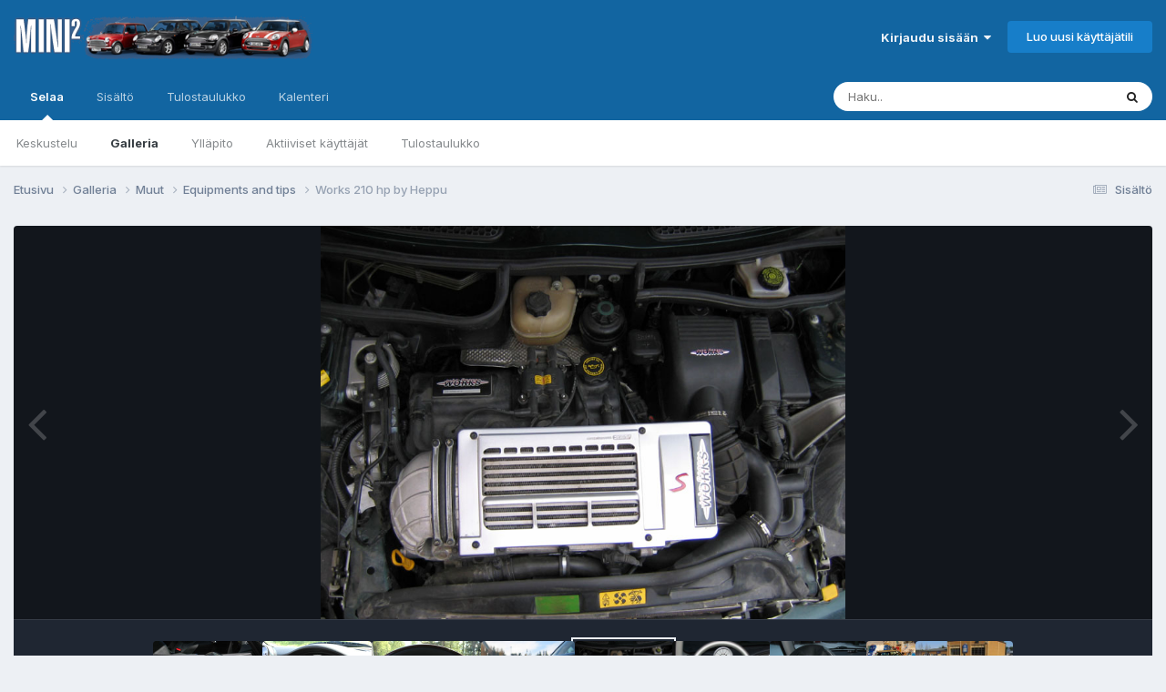

--- FILE ---
content_type: text/html;charset=UTF-8
request_url: https://www.mcff.net/forum/gallery/image/1733-works-210-hp-by-heppu/
body_size: 10495
content:
<!DOCTYPE html>
<html lang="fi-FI" dir="ltr">
	<head>
		<meta charset="utf-8">
        
		<title>Works 210 hp
by Heppu - Muut - Mini Club Flying Finns foorumi</title>
		
		
		
		

	<meta name="viewport" content="width=device-width, initial-scale=1">



	<meta name="twitter:card" content="summary_large_image" />




	
		
			
				<meta property="og:title" content="Works 210 hp
by Heppu">
			
		
	

	
		
			
				<meta property="og:type" content="website">
			
		
	

	
		
			
				<meta property="og:url" content="https://www.mcff.net/forum/gallery/image/1733-works-210-hp-by-heppu/">
			
		
	

	
		
			
		
	

	
		
			
		
	

	
		
			
				<meta property="og:updated_time" content="2006-02-21T21:51:29Z">
			
		
	

	
		
			
				<meta property="og:image" content="https://www.mcff.net/forum_uploads/gallery/album_35/gallery_1_35_1384804503_1733.jpg">
			
		
	

	
		
			
				<meta property="og:image:type" content="image/jpeg">
			
		
	

	
		
			
				<meta property="og:site_name" content="Mini Club Flying Finns foorumi">
			
		
	

	
		
			
				<meta property="og:locale" content="fi_FI">
			
		
	


	
		<link rel="canonical" href="https://www.mcff.net/forum/gallery/image/1733-works-210-hp-by-heppu/" />
	

	
		<link rel="preload" href="https://www.mcff.net/forum_uploads/gallery/album_35/gallery_1_35_1384804503_1733.jpg" as="image" type="image/jpeg" />
	





<link rel="manifest" href="https://www.mcff.net/forum/manifest.webmanifest/">
<meta name="msapplication-config" content="https://www.mcff.net/forum/browserconfig.xml/">
<meta name="msapplication-starturl" content="/">
<meta name="application-name" content="Mini Club Flying Finns foorumi">
<meta name="apple-mobile-web-app-title" content="Mini Club Flying Finns foorumi">

	<meta name="theme-color" content="#1265a1">










<link rel="preload" href="//www.mcff.net/forum/applications/core/interface/font/fontawesome-webfont.woff2?v=4.7.0" as="font" crossorigin="anonymous">
		


	<link rel="preconnect" href="https://fonts.googleapis.com">
	<link rel="preconnect" href="https://fonts.gstatic.com" crossorigin>
	
		<link href="https://fonts.googleapis.com/css2?family=Inter:wght@300;400;500;600;700&display=swap" rel="stylesheet">
	



	<link rel='stylesheet' href='https://www.mcff.net/forum_uploads/css_built_1/341e4a57816af3ba440d891ca87450ff_framework.css?v=99f99bee071748630728' media='all'>

	<link rel='stylesheet' href='https://www.mcff.net/forum_uploads/css_built_1/05e81b71abe4f22d6eb8d1a929494829_responsive.css?v=99f99bee071748630728' media='all'>

	<link rel='stylesheet' href='https://www.mcff.net/forum_uploads/css_built_1/20446cf2d164adcc029377cb04d43d17_flags.css?v=99f99bee071748630728' media='all'>

	<link rel='stylesheet' href='https://www.mcff.net/forum_uploads/css_built_1/90eb5adf50a8c640f633d47fd7eb1778_core.css?v=99f99bee071748630728' media='all'>

	<link rel='stylesheet' href='https://www.mcff.net/forum_uploads/css_built_1/5a0da001ccc2200dc5625c3f3934497d_core_responsive.css?v=99f99bee071748630728' media='all'>

	<link rel='stylesheet' href='https://www.mcff.net/forum_uploads/css_built_1/37c6452ea623de41c991284837957128_gallery.css?v=99f99bee071748630728' media='all'>

	<link rel='stylesheet' href='https://www.mcff.net/forum_uploads/css_built_1/22e9af7d7c6ac7ddc7db0f1b0d471efc_gallery_responsive.css?v=99f99bee071748630728' media='all'>

	<link rel='stylesheet' href='https://www.mcff.net/forum_uploads/css_built_1/8a32dcbf06236254181d222455063219_global.css?v=99f99bee071748630728' media='all'>





<link rel='stylesheet' href='https://www.mcff.net/forum_uploads/css_built_1/258adbb6e4f3e83cd3b355f84e3fa002_custom.css?v=99f99bee071748630728' media='all'>




		
		

	</head>
	<body class='ipsApp ipsApp_front ipsJS_none ipsClearfix' data-controller='core.front.core.app' data-message="" data-pageApp='gallery' data-pageLocation='front' data-pageModule='gallery' data-pageController='view' data-pageID='1733'  >
		
        

        

		<a href='#ipsLayout_mainArea' class='ipsHide' title='Go to main content on this page' accesskey='m'>Jump to content</a>
		





		<div id='ipsLayout_header' class='ipsClearfix'>
			<header>
				<div class='ipsLayout_container'>
					


<a href='https://www.mcff.net/forum/' id='elLogo' accesskey='1'><img src="https://www.mcff.net/forum_uploads/monthly_2018_07/mini_header_logo_transparent.png.16d7fcd154cc1a7e5af0ca00ecf4db40.png" alt='Mini Club Flying Finns foorumi'></a>

					
						

	<ul id='elUserNav' class='ipsList_inline cSignedOut ipsResponsive_showDesktop'>
		
        
		
        
        
            
            <li id='elSignInLink'>
                <a href='https://www.mcff.net/forum/login/' data-ipsMenu-closeOnClick="false" data-ipsMenu id='elUserSignIn'>
                    Kirjaudu sisään &nbsp;<i class='fa fa-caret-down'></i>
                </a>
                
<div id='elUserSignIn_menu' class='ipsMenu ipsMenu_auto ipsHide'>
	<form accept-charset='utf-8' method='post' action='https://www.mcff.net/forum/login/'>
		<input type="hidden" name="csrfKey" value="69796373778847579994b8ccb5ac80fb">
		<input type="hidden" name="ref" value="aHR0cHM6Ly93d3cubWNmZi5uZXQvZm9ydW0vZ2FsbGVyeS9pbWFnZS8xNzMzLXdvcmtzLTIxMC1ocC1ieS1oZXBwdS8=">
		<div data-role="loginForm">
			
			
			
				<div class='ipsColumns ipsColumns_noSpacing'>
					<div class='ipsColumn ipsColumn_wide' id='elUserSignIn_internal'>
						
<div class="ipsPad ipsForm ipsForm_vertical">
	<h4 class="ipsType_sectionHead">Kirjaudu sisään</h4>
	<br><br>
	<ul class='ipsList_reset'>
		<li class="ipsFieldRow ipsFieldRow_noLabel ipsFieldRow_fullWidth">
			
			
				<input type="email" placeholder="Sähköposti" name="auth" autocomplete="email">
			
		</li>
		<li class="ipsFieldRow ipsFieldRow_noLabel ipsFieldRow_fullWidth">
			<input type="password" placeholder="Salasana" name="password" autocomplete="current-password">
		</li>
		<li class="ipsFieldRow ipsFieldRow_checkbox ipsClearfix">
			<span class="ipsCustomInput">
				<input type="checkbox" name="remember_me" id="remember_me_checkbox" value="1" checked aria-checked="true">
				<span></span>
			</span>
			<div class="ipsFieldRow_content">
				<label class="ipsFieldRow_label" for="remember_me_checkbox">Muista minut</label>
				<span class="ipsFieldRow_desc">Ei suositeltavaa yhteiskäyttölaitteilla</span>
			</div>
		</li>
		<li class="ipsFieldRow ipsFieldRow_fullWidth">
			<button type="submit" name="_processLogin" value="usernamepassword" class="ipsButton ipsButton_primary ipsButton_small" id="elSignIn_submit">Kirjaudu sisään</button>
			
				<p class="ipsType_right ipsType_small">
					
						<a href='https://www.mcff.net/forum/lostpassword/' data-ipsDialog data-ipsDialog-title='Unohditko salasanasi?'>
					
					Unohditko salasanasi?</a>
				</p>
			
		</li>
	</ul>
</div>
					</div>
					<div class='ipsColumn ipsColumn_wide'>
						<div class='ipsPadding' id='elUserSignIn_external'>
							<div class='ipsAreaBackground_light ipsPadding:half'>
								
								
									<div class='ipsType_center ipsMargin_top:half'>
										

<button type="submit" name="_processLogin" value="2" class='ipsButton ipsButton_verySmall ipsButton_fullWidth ipsSocial ipsSocial_facebook' style="background-color: #3a579a">
	
		<span class='ipsSocial_icon'>
			
				<i class='fa fa-facebook-official'></i>
			
		</span>
		<span class='ipsSocial_text'>Kirjaudu Facebook-tunnuksilla</span>
	
</button>
									</div>
								
							</div>
						</div>
					</div>
				</div>
			
		</div>
	</form>
</div>
            </li>
            
        
		
			<li>
				
					<a href='https://www.mcff.net/forum/register/' data-ipsDialog data-ipsDialog-size='narrow' data-ipsDialog-title='Luo uusi käyttäjätili' id='elRegisterButton' class='ipsButton ipsButton_normal ipsButton_primary'>Luo uusi käyttäjätili</a>
				
			</li>
		
	</ul>

						
<ul class='ipsMobileHamburger ipsList_reset ipsResponsive_hideDesktop'>
	<li data-ipsDrawer data-ipsDrawer-drawerElem='#elMobileDrawer'>
		<a href='#' >
			
			
				
			
			
			
			<i class='fa fa-navicon'></i>
		</a>
	</li>
</ul>
					
				</div>
			</header>
			

	<nav data-controller='core.front.core.navBar' class=' ipsResponsive_showDesktop'>
		<div class='ipsNavBar_primary ipsLayout_container '>
			<ul data-role="primaryNavBar" class='ipsClearfix'>
				


	
		
		
			
		
		<li class='ipsNavBar_active' data-active id='elNavSecondary_1' data-role="navBarItem" data-navApp="core" data-navExt="CustomItem">
			
			
				<a href="https://www.mcff.net/forum/"  data-navItem-id="1" data-navDefault>
					Selaa<span class='ipsNavBar_active__identifier'></span>
				</a>
			
			
				<ul class='ipsNavBar_secondary ' data-role='secondaryNavBar'>
					


	
	

	
		
		
		<li  id='elNavSecondary_10' data-role="navBarItem" data-navApp="forums" data-navExt="Forums">
			
			
				<a href="https://www.mcff.net/forum/"  data-navItem-id="10" >
					Keskustelu<span class='ipsNavBar_active__identifier'></span>
				</a>
			
			
		</li>
	
	

	
		
		
			
		
		<li class='ipsNavBar_active' data-active id='elNavSecondary_11' data-role="navBarItem" data-navApp="gallery" data-navExt="Gallery">
			
			
				<a href="https://www.mcff.net/forum/gallery/"  data-navItem-id="11" data-navDefault>
					Galleria<span class='ipsNavBar_active__identifier'></span>
				</a>
			
			
		</li>
	
	

	
	

	
		
		
		<li  id='elNavSecondary_13' data-role="navBarItem" data-navApp="core" data-navExt="StaffDirectory">
			
			
				<a href="https://www.mcff.net/forum/staff/"  data-navItem-id="13" >
					Ylläpito<span class='ipsNavBar_active__identifier'></span>
				</a>
			
			
		</li>
	
	

	
		
		
		<li  id='elNavSecondary_14' data-role="navBarItem" data-navApp="core" data-navExt="OnlineUsers">
			
			
				<a href="https://www.mcff.net/forum/online/"  data-navItem-id="14" >
					Aktiiviset käyttäjät<span class='ipsNavBar_active__identifier'></span>
				</a>
			
			
		</li>
	
	

	
		
		
		<li  id='elNavSecondary_15' data-role="navBarItem" data-navApp="core" data-navExt="Leaderboard">
			
			
				<a href="https://www.mcff.net/forum/leaderboard/"  data-navItem-id="15" >
					Tulostaulukko<span class='ipsNavBar_active__identifier'></span>
				</a>
			
			
		</li>
	
	

					<li class='ipsHide' id='elNavigationMore_1' data-role='navMore'>
						<a href='#' data-ipsMenu data-ipsMenu-appendTo='#elNavigationMore_1' id='elNavigationMore_1_dropdown'>Lisävalinnat <i class='fa fa-caret-down'></i></a>
						<ul class='ipsHide ipsMenu ipsMenu_auto' id='elNavigationMore_1_dropdown_menu' data-role='moreDropdown'></ul>
					</li>
				</ul>
			
		</li>
	
	

	
		
		
		<li  id='elNavSecondary_2' data-role="navBarItem" data-navApp="core" data-navExt="CustomItem">
			
			
				<a href="https://www.mcff.net/forum/discover/"  data-navItem-id="2" >
					Sisältö<span class='ipsNavBar_active__identifier'></span>
				</a>
			
			
				<ul class='ipsNavBar_secondary ipsHide' data-role='secondaryNavBar'>
					


	
		
		
		<li  id='elNavSecondary_4' data-role="navBarItem" data-navApp="core" data-navExt="AllActivity">
			
			
				<a href="https://www.mcff.net/forum/discover/"  data-navItem-id="4" >
					Sisältö<span class='ipsNavBar_active__identifier'></span>
				</a>
			
			
		</li>
	
	

	
	

	
	

	
	

	
		
		
		<li  id='elNavSecondary_8' data-role="navBarItem" data-navApp="core" data-navExt="Search">
			
			
				<a href="https://www.mcff.net/forum/search/"  data-navItem-id="8" >
					Haku<span class='ipsNavBar_active__identifier'></span>
				</a>
			
			
		</li>
	
	

	
	

					<li class='ipsHide' id='elNavigationMore_2' data-role='navMore'>
						<a href='#' data-ipsMenu data-ipsMenu-appendTo='#elNavigationMore_2' id='elNavigationMore_2_dropdown'>Lisävalinnat <i class='fa fa-caret-down'></i></a>
						<ul class='ipsHide ipsMenu ipsMenu_auto' id='elNavigationMore_2_dropdown_menu' data-role='moreDropdown'></ul>
					</li>
				</ul>
			
		</li>
	
	

	
		
		
		<li  id='elNavSecondary_16' data-role="navBarItem" data-navApp="core" data-navExt="Leaderboard">
			
			
				<a href="https://www.mcff.net/forum/leaderboard/"  data-navItem-id="16" >
					Tulostaulukko<span class='ipsNavBar_active__identifier'></span>
				</a>
			
			
		</li>
	
	

	
		
		
		<li  id='elNavSecondary_17' data-role="navBarItem" data-navApp="calendar" data-navExt="Calendar">
			
			
				<a href="https://www.mcff.net/forum/events/"  data-navItem-id="17" >
					Kalenteri<span class='ipsNavBar_active__identifier'></span>
				</a>
			
			
		</li>
	
	

				<li class='ipsHide' id='elNavigationMore' data-role='navMore'>
					<a href='#' data-ipsMenu data-ipsMenu-appendTo='#elNavigationMore' id='elNavigationMore_dropdown'>Lisävalinnat</a>
					<ul class='ipsNavBar_secondary ipsHide' data-role='secondaryNavBar'>
						<li class='ipsHide' id='elNavigationMore_more' data-role='navMore'>
							<a href='#' data-ipsMenu data-ipsMenu-appendTo='#elNavigationMore_more' id='elNavigationMore_more_dropdown'>Lisävalinnat <i class='fa fa-caret-down'></i></a>
							<ul class='ipsHide ipsMenu ipsMenu_auto' id='elNavigationMore_more_dropdown_menu' data-role='moreDropdown'></ul>
						</li>
					</ul>
				</li>
			</ul>
			

	<div id="elSearchWrapper">
		<div id='elSearch' data-controller="core.front.core.quickSearch">
			<form accept-charset='utf-8' action='//www.mcff.net/forum/search/?do=quicksearch' method='post'>
                <input type='search' id='elSearchField' placeholder='Haku..' name='q' autocomplete='off' aria-label='Haku'>
                <details class='cSearchFilter'>
                    <summary class='cSearchFilter__text'></summary>
                    <ul class='cSearchFilter__menu'>
                        
                        <li><label><input type="radio" name="type" value="all"  checked><span class='cSearchFilter__menuText'>Kaikki</span></label></li>
                        
                            
                                <li><label><input type="radio" name="type" value='contextual_{&quot;type&quot;:&quot;gallery_image&quot;,&quot;nodes&quot;:3}'><span class='cSearchFilter__menuText'>This Category</span></label></li>
                            
                                <li><label><input type="radio" name="type" value='contextual_{&quot;type&quot;:&quot;gallery_image&quot;,&quot;item&quot;:1733}'><span class='cSearchFilter__menuText'>This Image</span></label></li>
                            
                        
                        
                            <li><label><input type="radio" name="type" value="core_statuses_status"><span class='cSearchFilter__menuText'>Statuspäivitykset</span></label></li>
                        
                            <li><label><input type="radio" name="type" value="forums_topic"><span class='cSearchFilter__menuText'>Viestit</span></label></li>
                        
                            <li><label><input type="radio" name="type" value="gallery_image"><span class='cSearchFilter__menuText'>Kuvat</span></label></li>
                        
                            <li><label><input type="radio" name="type" value="gallery_album_item"><span class='cSearchFilter__menuText'>Albumit</span></label></li>
                        
                            <li><label><input type="radio" name="type" value="calendar_event"><span class='cSearchFilter__menuText'>Tapahtumat</span></label></li>
                        
                            <li><label><input type="radio" name="type" value="core_members"><span class='cSearchFilter__menuText'>Jäsenet</span></label></li>
                        
                    </ul>
                </details>
				<button class='cSearchSubmit' type="submit" aria-label='Haku'><i class="fa fa-search"></i></button>
			</form>
		</div>
	</div>

		</div>
	</nav>

			
<ul id='elMobileNav' class='ipsResponsive_hideDesktop' data-controller='core.front.core.mobileNav'>
	
		
			
			
				
				
			
				
				
			
				
					<li id='elMobileBreadcrumb'>
						<a href='https://www.mcff.net/forum/gallery/album/35-equipments-and-tips/'>
							<span>Equipments and tips</span>
						</a>
					</li>
				
				
			
				
				
			
		
	
	
	
	<li >
		<a data-action="defaultStream" href='https://www.mcff.net/forum/discover/'><i class="fa fa-newspaper-o" aria-hidden="true"></i></a>
	</li>

	

	
		<li class='ipsJS_show'>
			<a href='https://www.mcff.net/forum/search/'><i class='fa fa-search'></i></a>
		</li>
	
</ul>
		</div>
		<main id='ipsLayout_body' class='ipsLayout_container'>
			<div id='ipsLayout_contentArea'>
				<div id='ipsLayout_contentWrapper'>
					
<nav class='ipsBreadcrumb ipsBreadcrumb_top ipsFaded_withHover'>
	

	<ul class='ipsList_inline ipsPos_right'>
		
		<li >
			<a data-action="defaultStream" class='ipsType_light '  href='https://www.mcff.net/forum/discover/'><i class="fa fa-newspaper-o" aria-hidden="true"></i> <span>Sisältö</span></a>
		</li>
		
	</ul>

	<ul data-role="breadcrumbList">
		<li>
			<a title="Etusivu" href='https://www.mcff.net/forum/'>
				<span>Etusivu <i class='fa fa-angle-right'></i></span>
			</a>
		</li>
		
		
			<li>
				
					<a href='https://www.mcff.net/forum/gallery/'>
						<span>Galleria <i class='fa fa-angle-right' aria-hidden="true"></i></span>
					</a>
				
			</li>
		
			<li>
				
					<a href='https://www.mcff.net/forum/gallery/category/3-muut/'>
						<span>Muut <i class='fa fa-angle-right' aria-hidden="true"></i></span>
					</a>
				
			</li>
		
			<li>
				
					<a href='https://www.mcff.net/forum/gallery/album/35-equipments-and-tips/'>
						<span>Equipments and tips <i class='fa fa-angle-right' aria-hidden="true"></i></span>
					</a>
				
			</li>
		
			<li>
				
					Works 210 hp
by Heppu
				
			</li>
		
	</ul>
</nav>
					
					<div id='ipsLayout_mainArea'>
						
						
						
						

	




						



<div data-controller='gallery.front.view.image' data-lightboxURL='https://www.mcff.net/forum/gallery/image/1733-works-210-hp-by-heppu/'>
	<div class='ipsColumns ipsMargin_bottom'>
		<div class='ipsColumn ipsColumn_fluid'>
			<div class='cGalleryLightbox_inner' data-role="imageSizer">
				<div class='elGalleryHeader'>
					

<div id='elGalleryImage' class='elGalleryImage' data-role="imageFrame" data-imageSizes='{&quot;large&quot;:[800,600],&quot;small&quot;:[240,180]}'>
	
		<div class='cGalleryViewImage' data-role='notesWrapper' data-controller='gallery.front.view.notes' data-imageID='1733'  data-notesData='[]'>
			<div>
				<a href='https://www.mcff.net/forum_uploads/gallery/album_35/gallery_1_35_1384804503_1733.jpg' title='Katso kuvaa' data-ipsLightbox>
					<img src='https://www.mcff.net/forum_uploads/gallery/album_35/gallery_1_35_1384804503_1733.jpg' alt="Works 210 hp
by Heppu" title='Works 210 hp
by Heppu' data-role='theImage'>
				</a>
            </div>
			
		</div>
        	


		<div class='cGalleryImageFade'>
			<div class='cGalleryImageBottomBar'>
				<div class='cGalleryCreditInfo ipsType_normal ipsHide'>
					

					
				</div>
				
					<ul class='ipsList_inline'>
						<li>
							<a href='#' data-ipsMenu data-ipsMenu-above='true' id='elImageTools' class='ipsButton ipsButton_link ipsButton_verySmall ipsJS_show cGalleryViewImage_controls'>Image Tools <i class='fa fa-caret-down'></i></a>
						</li>
					</ul>
					<ul class='ipsMenu ipsMenu_auto ipsHide' id='elImageTools_menu'>
						
						
						
							<li class='ipsMenu_item'>
								<a href='https://www.mcff.net/forum/gallery/image/1733-works-210-hp-by-heppu/?do=download' title='Download'><i class='fa fa-fw fa-download'></i> Download</a>
							</li>
						
					</ul>
				
			</div>
		</div>
	
	<span class='elGalleryImageNav'>
       
            <a href='https://www.mcff.net/forum/gallery/image/1733-works-210-hp-by-heppu/?browse=1&amp;do=previous' class='elGalleryImageNav_prev' data-action="prevMedia"><i class='fa fa-angle-left'></i></a>
            <a href='https://www.mcff.net/forum/gallery/image/1733-works-210-hp-by-heppu/?browse=1&amp;do=next' class='elGalleryImageNav_next' data-action="nextMedia"><i class='fa fa-angle-right'></i></a>
        
	</span>
</div>
				</div>
			</div>
            
            
            
			<div class='cGalleryImageThumbs'>
				<ol class='cGalleryCarousel' id='gallery-image-thumbs'>
                    
					
			            <li class='cGalleryCarousel__item'>
			            	<div class='ipsImageBlock'>
				                
					                <a href='https://www.mcff.net/forum/gallery/image/1732-chrome-mirror-by-kai/' title='View the image Chrome mirror
by Kai' class='ipsImageBlock__main'>
					                	<img src='https://www.mcff.net/forum_uploads/gallery/album_35/sml_gallery_1_35_1384804503_1732.jpg' alt="Chrome mirror
by Kai" loading="lazy">
					                </a>
				                
                            	

                            </div>
                        </li>
                        
			        
			            <li class='cGalleryCarousel__item'>
			            	<div class='ipsImageBlock'>
				                
					                <a href='https://www.mcff.net/forum/gallery/image/1731-counters-by-kai/' title='View the image Counters by Kai' class='ipsImageBlock__main'>
					                	<img src='https://www.mcff.net/forum_uploads/gallery/album_35/sml_gallery_1_35_1384804503_1731.jpg' alt="Counters by Kai" loading="lazy">
					                </a>
				                
                            	

                            </div>
                        </li>
                        
			        
			            <li class='cGalleryCarousel__item'>
			            	<div class='ipsImageBlock'>
				                
					                <a href='https://www.mcff.net/forum/gallery/image/1730-counters-by-kai/' title='View the image Counters by Kai' class='ipsImageBlock__main'>
					                	<img src='https://www.mcff.net/forum_uploads/gallery/album_35/sml_gallery_1_35_1384804503_1730.jpg' alt=" Counters by Kai" loading="lazy">
					                </a>
				                
                            	

                            </div>
                        </li>
                        
			        
			            <li class='cGalleryCarousel__item'>
			            	<div class='ipsImageBlock'>
				                
					                <a href='https://www.mcff.net/forum/gallery/image/1734-bonnet-tape-4-mm-110-mm-4-mm-blackwhiteblack/' title='View the image Bonnet-tape
4 mm + 110 mm + 4 mm 
(black+white+black)' class='ipsImageBlock__main'>
					                	<img src='https://www.mcff.net/forum_uploads/gallery/album_35/sml_gallery_1_35_1384804503_1734.jpg' alt="Bonnet-tape
4 mm + 110 mm + 4 mm 
(black+white+black)" loading="lazy">
					                </a>
				                
                            	

                            </div>
                        </li>
                        
			        

                    <li class='cGalleryCarousel__item cGalleryCarousel__item--active'>
                    	<div class='ipsImageBlock'>
	                        
	                            <a href='https://www.mcff.net/forum/gallery/image/1733-works-210-hp-by-heppu/' title='View the image Works 210 hp
by Heppu' class='ipsImageBlock__main'>
	                                <img src='https://www.mcff.net/forum_uploads/gallery/album_35/sml_gallery_1_35_1384804503_1733.jpg' alt="Works 210 hp
by Heppu" loading="lazy">
	                            </a>
                        	
                        	

                        </div>
                        
                    </li>

                    
                        <li class='cGalleryCarousel__item'>
                        	<div class='ipsImageBlock'>
	                            
	                                <a href='https://www.mcff.net/forum/gallery/image/1735-steering-wheel-by-kaitzu/' title='View the image Steering wheel by Kaitzu' class='ipsImageBlock__main'>
	                                    <img src='https://www.mcff.net/forum_uploads/gallery/album_35/sml_gallery_1_35_1384804503_1735.jpg' alt="Steering wheel by Kaitzu" loading="lazy">
	                                </a>
	                            
	                            

	                        </div>
                        </li>
                        
                        
                    
                        <li class='cGalleryCarousel__item'>
                        	<div class='ipsImageBlock'>
	                            
	                                <a href='https://www.mcff.net/forum/gallery/image/1736-steering-wheels-assembly-by-kaitzu/' title='View the image Steering wheel&#039;s assembly
by Kaitzu' class='ipsImageBlock__main'>
	                                    <img src='https://www.mcff.net/forum_uploads/gallery/album_35/sml_gallery_1_35_1384804503_1736.jpg' alt="Steering wheel&#039;s assembly
by Kaitzu" loading="lazy">
	                                </a>
	                            
	                            

	                        </div>
                        </li>
                        
                        
                    
                        <li class='cGalleryCarousel__item'>
                        	<div class='ipsImageBlock'>
	                            
	                                <a href='https://www.mcff.net/forum/gallery/image/1739-darkening-before-after-by-kaide/' title='View the image Darkening
before - after  by Kaide' class='ipsImageBlock__main'>
	                                    <img src='https://www.mcff.net/forum_uploads/gallery/album_35/sml_gallery_1_35_1384804503_1739.jpg' alt="Darkening
before - after  by Kaide" loading="lazy">
	                                </a>
	                            
	                            

	                        </div>
                        </li>
                        
                        
                    
                        <li class='cGalleryCarousel__item'>
                        	<div class='ipsImageBlock'>
	                            
	                                <a href='https://www.mcff.net/forum/gallery/image/1740-chequered-flag-roof-by-heppu/' title='View the image Chequered flag roof
by Heppu' class='ipsImageBlock__main'>
	                                    <img src='https://www.mcff.net/forum_uploads/gallery/album_35/sml_gallery_1_35_1384804503_1740.jpg' alt="Chequered flag roof
by Heppu" loading="lazy">
	                                </a>
	                            
	                            

	                        </div>
                        </li>
                        
                        
                            
				</ol>
                <div class='cGalleryCarouselNav cGalleryCarouselNav--overlay' data-carousel-controls='gallery-image-thumbs' data-controller="gallery.front.browse.carousel" hidden>
                    <button class='cGalleryCarouselNav__button' data-carousel-arrow='prev' aria-label='Previous' role='button'>
                        <svg aria-hidden="true" xmlns="http://www.w3.org/2000/svg" viewBox="0 0 320 512" width="10"><path d="M34.52 239.03L228.87 44.69c9.37-9.37 24.57-9.37 33.94 0l22.67 22.67c9.36 9.36 9.37 24.52.04 33.9L131.49 256l154.02 154.75c9.34 9.38 9.32 24.54-.04 33.9l-22.67 22.67c-9.37 9.37-24.57 9.37-33.94 0L34.52 272.97c-9.37-9.37-9.37-24.57 0-33.94z"/></svg>
                    </button>
                    <button class='cGalleryCarouselNav__button' data-carousel-arrow='next' aria-label='Next' role='button'>
                        <svg aria-hidden="true" xmlns="http://www.w3.org/2000/svg" viewBox="0 0 320 512" width="10"><path d="M285.476 272.971L91.132 467.314c-9.373 9.373-24.569 9.373-33.941 0l-22.667-22.667c-9.357-9.357-9.375-24.522-.04-33.901L188.505 256 34.484 101.255c-9.335-9.379-9.317-24.544.04-33.901l22.667-22.667c9.373-9.373 24.569-9.373 33.941 0L285.475 239.03c9.373 9.372 9.373 24.568.001 33.941z"/></svg>
                    </button>
                </div>
			</div>
            
		</div>
	</div>

	<section data-role='imageInfo'>
		




<div class='ipsColumns ipsColumns_collapsePhone ipsResponsive_pull ipsSpacer_bottom'>
	<div class='ipsColumn ipsColumn_fluid'>
		

		<div class='ipsBox'>
			<div class='ipsPadding' data-role='imageDescription'>
				<div class='ipsFlex ipsFlex-ai:center ipsFlex-fw:wrap ipsGap:4'>
					<div class='ipsFlex-flex:11'>
						<h1 class='ipsType_pageTitle ipsContained_container'>
							
							
							
							
							
								<span class='ipsContained ipsType_break'>Works 210 hp
by Heppu</span>
							
						</h1>
						
					</div>
				</div>
				<hr class='ipsHr'>
				<div class='ipsPageHeader__meta ipsFlex ipsFlex-jc:between ipsFlex-ai:center ipsFlex-fw:wrap ipsGap:3'>
					<div class='ipsFlex-flex:11'>
						<div class='ipsPhotoPanel ipsPhotoPanel_mini ipsClearfix'>
							

	<span class='ipsUserPhoto ipsUserPhoto_mini '>
		<img src='https://www.mcff.net/forum_uploads/set_resources_1/84c1e40ea0e759e3f1505eb1788ddf3c_default_photo.png' alt='Guest' loading="lazy">
	</span>

							<div>
								<p class='ipsType_reset ipsType_normal ipsType_blendLinks'>
									Lähettänyt 


Guest
								</p>
								<ul class='ipsList_inline'>
									<li class='ipsType_light'><time datetime='2006-02-21T21:51:29Z' title='21.02.2006 21:51' data-short='19 vuotta'>21. Helmikuuta, 2006</time></li>
									<li class='ipsType_light'>1 639 katselua</li>
									
								</ul>
							</div>
						</div>
					</div>
					<div class='ipsFlex-flex:01 ipsResponsive_hidePhone'>
						<div class='ipsShareLinks'>
							
								


    <a href='#elShareItem_1155241476_menu' id='elShareItem_1155241476' data-ipsMenu class='ipsShareButton ipsButton ipsButton_verySmall ipsButton_link ipsButton_link--light'>
        <span><i class='fa fa-share-alt'></i></span> &nbsp;Jaa
    </a>

    <div class='ipsPadding ipsMenu ipsMenu_normal ipsHide' id='elShareItem_1155241476_menu' data-controller="core.front.core.sharelink">
        
        
        <span data-ipsCopy data-ipsCopy-flashmessage>
            <a href="https://www.mcff.net/forum/gallery/image/1733-works-210-hp-by-heppu/" class="ipsButton ipsButton_light ipsButton_small ipsButton_fullWidth" data-role="copyButton" data-clipboard-text="https://www.mcff.net/forum/gallery/image/1733-works-210-hp-by-heppu/" data-ipstooltip title='Copy Link to Clipboard'><i class="fa fa-clone"></i> https://www.mcff.net/forum/gallery/image/1733-works-210-hp-by-heppu/</a>
        </span>
        <ul class='ipsShareLinks ipsMargin_top:half'>
            
                <li>
<a href="https://x.com/share?url=https%3A%2F%2Fwww.mcff.net%2Fforum%2Fgallery%2Fimage%2F1733-works-210-hp-by-heppu%2F" class="cShareLink cShareLink_x" target="_blank" data-role="shareLink" title='Share on X' data-ipsTooltip rel='nofollow noopener'>
    <i class="fa fa-x"></i>
</a></li>
            
                <li>
<a href="https://www.facebook.com/sharer/sharer.php?u=https%3A%2F%2Fwww.mcff.net%2Fforum%2Fgallery%2Fimage%2F1733-works-210-hp-by-heppu%2F" class="cShareLink cShareLink_facebook" target="_blank" data-role="shareLink" title='Share on Facebook' data-ipsTooltip rel='noopener nofollow'>
	<i class="fa fa-facebook"></i>
</a></li>
            
                <li>
<a href="https://www.reddit.com/submit?url=https%3A%2F%2Fwww.mcff.net%2Fforum%2Fgallery%2Fimage%2F1733-works-210-hp-by-heppu%2F&amp;title=Works+210+hp%0D%0Aby+Heppu" rel="nofollow noopener" class="cShareLink cShareLink_reddit" target="_blank" title='Share on Reddit' data-ipsTooltip>
	<i class="fa fa-reddit"></i>
</a></li>
            
                <li>
<a href="mailto:?subject=Works%20210%20hp%0D%0Aby%20Heppu&body=https%3A%2F%2Fwww.mcff.net%2Fforum%2Fgallery%2Fimage%2F1733-works-210-hp-by-heppu%2F" rel='nofollow' class='cShareLink cShareLink_email' title='Share via email' data-ipsTooltip>
	<i class="fa fa-envelope"></i>
</a></li>
            
                <li>
<a href="https://pinterest.com/pin/create/button/?url=https://www.mcff.net/forum/gallery/image/1733-works-210-hp-by-heppu/&amp;media=https://www.mcff.net/forum_uploads/gallery/album_35/gallery_1_35_1384804503_1733.jpg" class="cShareLink cShareLink_pinterest" rel="nofollow noopener" target="_blank" data-role="shareLink" title='Share on Pinterest' data-ipsTooltip>
	<i class="fa fa-pinterest"></i>
</a></li>
            
        </ul>
        
            <hr class='ipsHr'>
            <button class='ipsHide ipsButton ipsButton_verySmall ipsButton_light ipsButton_fullWidth ipsMargin_top:half' data-controller='core.front.core.webshare' data-role='webShare' data-webShareTitle='Works 210 hp&#13;
by Heppu' data-webShareText='Works 210 hp&#13;
by Heppu' data-webShareUrl='https://www.mcff.net/forum/gallery/image/1733-works-210-hp-by-heppu/'>Lisää jakomahdollisuuksia...</button>
        
    </div>

							
                            

							



							

<div data-followApp='gallery' data-followArea='image' data-followID='1733' data-controller='core.front.core.followButton'>
	

	<a href='https://www.mcff.net/forum/login/' rel="nofollow" class="ipsFollow ipsPos_middle ipsButton ipsButton_light ipsButton_verySmall ipsButton_disabled" data-role="followButton" data-ipsTooltip title='Kirjaudu sisään seurataksesi sisältöä'>
		<span>Seuraajat</span>
		<span class='ipsCommentCount'>0</span>
	</a>

</div>
						</div>
					</div>
				</div>
				
				

				

					

				

					

				
			</div>
			<div class='ipsItemControls'>
				
					

	<div data-controller='core.front.core.reaction' class='ipsItemControls_right ipsClearfix '>	
		<div class='ipsReact ipsPos_right'>
			
				
				<div class='ipsReact_blurb ipsHide' data-role='reactionBlurb'>
					
				</div>
			
			
			
		</div>
	</div>

				
				<ul class='ipsComment_controls ipsClearfix ipsItemControls_left'>
					
						<li>
							<a href='https://www.mcff.net/forum/gallery/image/1733-works-210-hp-by-heppu/?do=report' class='ipsButton ipsButton_link ipsButton_verySmall ipsButton_fullWidth' data-ipsDialog data-ipsDialog-size='medium' data-ipsDialog-title="Raportoi kuva" data-ipsDialog-remoteSubmit data-ipsDialog-flashMessage="Kiitos raportista." title="Raportoi kuva">Raportoi kuva</a>
						</li>
					
				</ul>
			</div>
		</div>
	</div>
	<div class='ipsColumn ipsColumn_veryWide' id='elGalleryImageStats'>
		<div class='ipsBox ipsPadding' data-role="imageStats">
			

			

            <div>
                <h2 class='ipsType_minorHeading ipsType_break'>Albumista</h2>
                <h3 class='ipsType_sectionHead'><a href='https://www.mcff.net/forum/gallery/album/35-equipments-and-tips/'>Equipments and tips</a></h3>
                <span class='ipsType_light'>&middot; 28 kuvaa</span>
                <ul class='ipsList_reset ipsMargin_top ipsHide'>
                    <li><i class='fa fa-camera'></i> 28 kuvaa</li>
                    
                    
                </ul>
            </div>
            <hr class='ipsHr'>

			
		</div>
	</div>
</div>


<div class='ipsBox ipsPadding ipsResponsive_pull ipsResponsive_showPhone ipsMargin_top'>
	<div class='ipsShareLinks'>
		
			


    <a href='#elShareItem_428864720_menu' id='elShareItem_428864720' data-ipsMenu class='ipsShareButton ipsButton ipsButton_verySmall ipsButton_light '>
        <span><i class='fa fa-share-alt'></i></span> &nbsp;Jaa
    </a>

    <div class='ipsPadding ipsMenu ipsMenu_normal ipsHide' id='elShareItem_428864720_menu' data-controller="core.front.core.sharelink">
        
        
        <span data-ipsCopy data-ipsCopy-flashmessage>
            <a href="https://www.mcff.net/forum/gallery/image/1733-works-210-hp-by-heppu/" class="ipsButton ipsButton_light ipsButton_small ipsButton_fullWidth" data-role="copyButton" data-clipboard-text="https://www.mcff.net/forum/gallery/image/1733-works-210-hp-by-heppu/" data-ipstooltip title='Copy Link to Clipboard'><i class="fa fa-clone"></i> https://www.mcff.net/forum/gallery/image/1733-works-210-hp-by-heppu/</a>
        </span>
        <ul class='ipsShareLinks ipsMargin_top:half'>
            
                <li>
<a href="https://x.com/share?url=https%3A%2F%2Fwww.mcff.net%2Fforum%2Fgallery%2Fimage%2F1733-works-210-hp-by-heppu%2F" class="cShareLink cShareLink_x" target="_blank" data-role="shareLink" title='Share on X' data-ipsTooltip rel='nofollow noopener'>
    <i class="fa fa-x"></i>
</a></li>
            
                <li>
<a href="https://www.facebook.com/sharer/sharer.php?u=https%3A%2F%2Fwww.mcff.net%2Fforum%2Fgallery%2Fimage%2F1733-works-210-hp-by-heppu%2F" class="cShareLink cShareLink_facebook" target="_blank" data-role="shareLink" title='Share on Facebook' data-ipsTooltip rel='noopener nofollow'>
	<i class="fa fa-facebook"></i>
</a></li>
            
                <li>
<a href="https://www.reddit.com/submit?url=https%3A%2F%2Fwww.mcff.net%2Fforum%2Fgallery%2Fimage%2F1733-works-210-hp-by-heppu%2F&amp;title=Works+210+hp%0D%0Aby+Heppu" rel="nofollow noopener" class="cShareLink cShareLink_reddit" target="_blank" title='Share on Reddit' data-ipsTooltip>
	<i class="fa fa-reddit"></i>
</a></li>
            
                <li>
<a href="mailto:?subject=Works%20210%20hp%0D%0Aby%20Heppu&body=https%3A%2F%2Fwww.mcff.net%2Fforum%2Fgallery%2Fimage%2F1733-works-210-hp-by-heppu%2F" rel='nofollow' class='cShareLink cShareLink_email' title='Share via email' data-ipsTooltip>
	<i class="fa fa-envelope"></i>
</a></li>
            
                <li>
<a href="https://pinterest.com/pin/create/button/?url=https://www.mcff.net/forum/gallery/image/1733-works-210-hp-by-heppu/&amp;media=https://www.mcff.net/forum_uploads/gallery/album_35/gallery_1_35_1384804503_1733.jpg" class="cShareLink cShareLink_pinterest" rel="nofollow noopener" target="_blank" data-role="shareLink" title='Share on Pinterest' data-ipsTooltip>
	<i class="fa fa-pinterest"></i>
</a></li>
            
        </ul>
        
            <hr class='ipsHr'>
            <button class='ipsHide ipsButton ipsButton_verySmall ipsButton_light ipsButton_fullWidth ipsMargin_top:half' data-controller='core.front.core.webshare' data-role='webShare' data-webShareTitle='Works 210 hp&#13;
by Heppu' data-webShareText='Works 210 hp&#13;
by Heppu' data-webShareUrl='https://www.mcff.net/forum/gallery/image/1733-works-210-hp-by-heppu/'>Lisää jakomahdollisuuksia...</button>
        
    </div>

		
        

		



		

<div data-followApp='gallery' data-followArea='image' data-followID='1733' data-controller='core.front.core.followButton'>
	

	<a href='https://www.mcff.net/forum/login/' rel="nofollow" class="ipsFollow ipsPos_middle ipsButton ipsButton_light ipsButton_verySmall ipsButton_disabled" data-role="followButton" data-ipsTooltip title='Kirjaudu sisään seurataksesi sisältöä'>
		<span>Seuraajat</span>
		<span class='ipsCommentCount'>0</span>
	</a>

</div>
	</div>
</div>
	</section>

	<div data-role='imageComments'>
	
	</div>

</div> 


						


					</div>
					


					
<nav class='ipsBreadcrumb ipsBreadcrumb_bottom ipsFaded_withHover'>
	
		


	

	<ul class='ipsList_inline ipsPos_right'>
		
		<li >
			<a data-action="defaultStream" class='ipsType_light '  href='https://www.mcff.net/forum/discover/'><i class="fa fa-newspaper-o" aria-hidden="true"></i> <span>Sisältö</span></a>
		</li>
		
	</ul>

	<ul data-role="breadcrumbList">
		<li>
			<a title="Etusivu" href='https://www.mcff.net/forum/'>
				<span>Etusivu <i class='fa fa-angle-right'></i></span>
			</a>
		</li>
		
		
			<li>
				
					<a href='https://www.mcff.net/forum/gallery/'>
						<span>Galleria <i class='fa fa-angle-right' aria-hidden="true"></i></span>
					</a>
				
			</li>
		
			<li>
				
					<a href='https://www.mcff.net/forum/gallery/category/3-muut/'>
						<span>Muut <i class='fa fa-angle-right' aria-hidden="true"></i></span>
					</a>
				
			</li>
		
			<li>
				
					<a href='https://www.mcff.net/forum/gallery/album/35-equipments-and-tips/'>
						<span>Equipments and tips <i class='fa fa-angle-right' aria-hidden="true"></i></span>
					</a>
				
			</li>
		
			<li>
				
					Works 210 hp
by Heppu
				
			</li>
		
	</ul>
</nav>
				</div>
			</div>
			
		</main>
		<footer id='ipsLayout_footer' class='ipsClearfix'>
			<div class='ipsLayout_container'>
				
				

<ul id='elFooterSocialLinks' class='ipsList_inline ipsType_center ipsSpacer_top'>
	

	
		<li class='cUserNav_icon'>
			<a href='https://www.facebook.com/groups/57050839392/' target='_blank' class='cShareLink cShareLink_facebook' rel='noopener noreferrer'><i class='fa fa-facebook'></i></a>
        </li>
	

</ul>


<ul class='ipsList_inline ipsType_center ipsSpacer_top' id="elFooterLinks">
	
	
		<li>
			<a href='#elNavLang_menu' id='elNavLang' data-ipsMenu data-ipsMenu-above>Language / Kielivalinta <i class='fa fa-caret-down'></i></a>
			<ul id='elNavLang_menu' class='ipsMenu ipsMenu_selectable ipsHide'>
			
				<li class='ipsMenu_item'>
					<form action="//www.mcff.net/forum/language/?csrfKey=69796373778847579994b8ccb5ac80fb" method="post">
					<input type="hidden" name="ref" value="aHR0cHM6Ly93d3cubWNmZi5uZXQvZm9ydW0vZ2FsbGVyeS9pbWFnZS8xNzMzLXdvcmtzLTIxMC1ocC1ieS1oZXBwdS8=">
					<button type='submit' name='id' value='3' class='ipsButton ipsButton_link ipsButton_link_secondary'><i class='ipsFlag ipsFlag-gb'></i> English </button>
					</form>
				</li>
			
				<li class='ipsMenu_item ipsMenu_itemChecked'>
					<form action="//www.mcff.net/forum/language/?csrfKey=69796373778847579994b8ccb5ac80fb" method="post">
					<input type="hidden" name="ref" value="aHR0cHM6Ly93d3cubWNmZi5uZXQvZm9ydW0vZ2FsbGVyeS9pbWFnZS8xNzMzLXdvcmtzLTIxMC1ocC1ieS1oZXBwdS8=">
					<button type='submit' name='id' value='2' class='ipsButton ipsButton_link ipsButton_link_secondary'><i class='ipsFlag ipsFlag-fi'></i> Finnish (Oletus)</button>
					</form>
				</li>
			
			</ul>
		</li>
	
	
	
	
		<li><a href='https://www.mcff.net/forum/privacy/'>Tietosuojakäytäntö</a></li>
	
	
	<li><a rel="nofollow" href='https://www.mcff.net/forum/cookies/'>Cookies</a></li>

</ul>	


<p id='elCopyright'>
	<span id='elCopyright_userLine'>Yhteys: webmaster [at] mcff piste net</span>
	<a rel='nofollow' title='Invision Community' href='https://www.invisioncommunity.com/'>Powered by Invision Community</a>
</p>
			</div>
		</footer>
		
<div id='elMobileDrawer' class='ipsDrawer ipsHide'>
	<div class='ipsDrawer_menu'>
		<a href='#' class='ipsDrawer_close' data-action='close'><span>&times;</span></a>
		<div class='ipsDrawer_content ipsFlex ipsFlex-fd:column'>
			
				<div class='ipsPadding ipsBorder_bottom'>
					<ul class='ipsToolList ipsToolList_vertical'>
						<li>
							<a href='https://www.mcff.net/forum/login/' id='elSigninButton_mobile' class='ipsButton ipsButton_light ipsButton_small ipsButton_fullWidth'>Kirjaudu sisään</a>
						</li>
						
							<li>
								
									<a href='https://www.mcff.net/forum/register/' data-ipsDialog data-ipsDialog-size='narrow' data-ipsDialog-title='Luo uusi käyttäjätili' data-ipsDialog-fixed='true' id='elRegisterButton_mobile' class='ipsButton ipsButton_small ipsButton_fullWidth ipsButton_important'>Luo uusi käyttäjätili</a>
								
							</li>
						
					</ul>
				</div>
			

			

			<ul class='ipsDrawer_list ipsFlex-flex:11'>
				

				
				
				
				
					
						
						
							<li class='ipsDrawer_itemParent'>
								<h4 class='ipsDrawer_title'><a href='#'>Selaa</a></h4>
								<ul class='ipsDrawer_list'>
									<li data-action="back"><a href='#'>Takaisin</a></li>
									
									
										
										
										
											
										
											
												
													
													
									
													
									
									
									
										


	

	
		
			<li>
				<a href='https://www.mcff.net/forum/' >
					Keskustelu
				</a>
			</li>
		
	

	
		
			<li>
				<a href='https://www.mcff.net/forum/gallery/' >
					Galleria
				</a>
			</li>
		
	

	

	
		
			<li>
				<a href='https://www.mcff.net/forum/staff/' >
					Ylläpito
				</a>
			</li>
		
	

	
		
			<li>
				<a href='https://www.mcff.net/forum/online/' >
					Aktiiviset käyttäjät
				</a>
			</li>
		
	

	
		
			<li>
				<a href='https://www.mcff.net/forum/leaderboard/' >
					Tulostaulukko
				</a>
			</li>
		
	

										
								</ul>
							</li>
						
					
				
					
						
						
							<li class='ipsDrawer_itemParent'>
								<h4 class='ipsDrawer_title'><a href='#'>Sisältö</a></h4>
								<ul class='ipsDrawer_list'>
									<li data-action="back"><a href='#'>Takaisin</a></li>
									
									
										
										
										
											
												
													
													
									
													
									
									
									
										


	
		
			<li>
				<a href='https://www.mcff.net/forum/discover/' >
					Sisältö
				</a>
			</li>
		
	

	

	

	

	
		
			<li>
				<a href='https://www.mcff.net/forum/search/' >
					Haku
				</a>
			</li>
		
	

	

										
								</ul>
							</li>
						
					
				
					
						
						
							<li><a href='https://www.mcff.net/forum/leaderboard/' >Tulostaulukko</a></li>
						
					
				
					
						
						
							<li><a href='https://www.mcff.net/forum/events/' >Kalenteri</a></li>
						
					
				
				
			</ul>

			
		</div>
	</div>
</div>

<div id='elMobileCreateMenuDrawer' class='ipsDrawer ipsHide'>
	<div class='ipsDrawer_menu'>
		<a href='#' class='ipsDrawer_close' data-action='close'><span>&times;</span></a>
		<div class='ipsDrawer_content ipsSpacer_bottom ipsPad'>
			<ul class='ipsDrawer_list'>
				<li class="ipsDrawer_listTitle ipsType_reset">Luo uusi...</li>
				
			</ul>
		</div>
	</div>
</div>
		
		

	
	<script type='text/javascript'>
		var ipsDebug = false;		
	
		var CKEDITOR_BASEPATH = '//www.mcff.net/forum/applications/core/interface/ckeditor/ckeditor/';
	
		var ipsSettings = {
			
			
			cookie_domain: ".mcff.net",
			
			cookie_path: "/",
			
			cookie_prefix: "ips4_",
			
			
			cookie_ssl: false,
			
            essential_cookies: ["oauth_authorize","member_id","login_key","clearAutosave","lastSearch","device_key","IPSSessionFront","loggedIn","noCache","hasJS","cookie_consent","cookie_consent_optional","language","codeVerifier","forumpass_*"],
			upload_imgURL: "",
			message_imgURL: "",
			notification_imgURL: "",
			baseURL: "//www.mcff.net/forum/",
			jsURL: "//www.mcff.net/forum/applications/core/interface/js/js.php",
			csrfKey: "69796373778847579994b8ccb5ac80fb",
			antiCache: "99f99bee071748630728",
			jsAntiCache: "99f99bee071761637640",
			disableNotificationSounds: true,
			useCompiledFiles: true,
			links_external: true,
			memberID: 0,
			lazyLoadEnabled: true,
			blankImg: "//www.mcff.net/forum/applications/core/interface/js/spacer.png",
			googleAnalyticsEnabled: false,
			matomoEnabled: false,
			viewProfiles: true,
			mapProvider: 'mapbox',
			mapApiKey: "pk.eyJ1Ijoic2tpdGh1bmQiLCJhIjoiZDJhZmI1MjdjNzYzZmY4MTU4Yzc5ODgzZjAwNGY4NjAifQ.Jl1eOMx9W3RitMx0nhKfvQ",
			pushPublicKey: "BHjjRDGmnNgw-5NccU3cSTG0iKcLiLIQJBIepCngAD30dxUdUI9ZbNEfYYIf0iIYvtXd9mEV5FjHedV7iF0Y6As",
			relativeDates: true
		};
		
		
		
		
			ipsSettings['maxImageDimensions'] = {
				width: 1000,
				height: 750
			};
		
		
	</script>





<script type='text/javascript' src='https://www.mcff.net/forum_uploads/javascript_global/root_library.js?v=99f99bee071761637640' data-ips></script>


<script type='text/javascript' src='https://www.mcff.net/forum_uploads/javascript_global/root_js_lang_2.js?v=99f99bee071761637640' data-ips></script>


<script type='text/javascript' src='https://www.mcff.net/forum_uploads/javascript_global/root_framework.js?v=99f99bee071761637640' data-ips></script>


<script type='text/javascript' src='https://www.mcff.net/forum_uploads/javascript_core/global_global_core.js?v=99f99bee071761637640' data-ips></script>


<script type='text/javascript' src='https://www.mcff.net/forum_uploads/javascript_global/root_front.js?v=99f99bee071761637640' data-ips></script>


<script type='text/javascript' src='https://www.mcff.net/forum_uploads/javascript_core/front_front_core.js?v=99f99bee071761637640' data-ips></script>


<script type='text/javascript' src='https://www.mcff.net/forum_uploads/javascript_gallery/front_front_view.js?v=99f99bee071761637640' data-ips></script>


<script type='text/javascript' src='https://www.mcff.net/forum_uploads/javascript_gallery/front_front_browse.js?v=99f99bee071761637640' data-ips></script>


<script type='text/javascript' src='https://www.mcff.net/forum_uploads/javascript_gallery/front_front_global.js?v=99f99bee071761637640' data-ips></script>


<script type='text/javascript' src='https://www.mcff.net/forum_uploads/javascript_global/root_map.js?v=99f99bee071761637640' data-ips></script>



	<script type='text/javascript'>
		
			ips.setSetting( 'date_format', jQuery.parseJSON('"dd.mm.yy"') );
		
			ips.setSetting( 'date_first_day', jQuery.parseJSON('0') );
		
			ips.setSetting( 'ipb_url_filter_option', jQuery.parseJSON('"none"') );
		
			ips.setSetting( 'url_filter_any_action', jQuery.parseJSON('"allow"') );
		
			ips.setSetting( 'bypass_profanity', jQuery.parseJSON('0') );
		
			ips.setSetting( 'emoji_style', jQuery.parseJSON('"twemoji"') );
		
			ips.setSetting( 'emoji_shortcodes', jQuery.parseJSON('true') );
		
			ips.setSetting( 'emoji_ascii', jQuery.parseJSON('true') );
		
			ips.setSetting( 'emoji_cache', jQuery.parseJSON('1682103606') );
		
			ips.setSetting( 'image_jpg_quality', jQuery.parseJSON('85') );
		
			ips.setSetting( 'cloud2', jQuery.parseJSON('false') );
		
			ips.setSetting( 'isAnonymous', jQuery.parseJSON('false') );
		
		
        
    </script>



<script type='application/ld+json'>
{
    "@context": "http://schema.org",
    "@type": "MediaObject",
    "@id": "https://www.mcff.net/forum/gallery/image/1733-works-210-hp-by-heppu/",
    "url": "https://www.mcff.net/forum/gallery/image/1733-works-210-hp-by-heppu/",
    "name": "Works 210 hp\r\nby Heppu",
    "description": "",
    "dateCreated": "2006-02-21T21:51:29+0000",
    "fileFormat": "image/jpeg",
    "keywords": [],
    "author": {
        "@type": "Person",
        "name": "Guest",
        "image": "https://www.mcff.net/forum/applications/core/interface/email/default_photo.png"
    },
    "interactionStatistic": [
        {
            "@type": "InteractionCounter",
            "interactionType": "http://schema.org/ViewAction",
            "userInteractionCount": 1639
        }
    ],
    "artMedium": "Digital",
    "width": 800,
    "height": 600,
    "image": {
        "@type": "ImageObject",
        "url": "https://www.mcff.net/forum_uploads/gallery/album_35/gallery_1_35_1384804503_1733.jpg",
        "caption": "Works 210 hp\r\nby Heppu",
        "thumbnail": "https://www.mcff.net/forum_uploads/gallery/album_35/sml_gallery_1_35_1384804503_1733.jpg",
        "width": 800,
        "height": 600
    },
    "thumbnailUrl": "https://www.mcff.net/forum_uploads/gallery/album_35/sml_gallery_1_35_1384804503_1733.jpg"
}	
</script>

<script type='application/ld+json'>
{
    "@context": "http://www.schema.org",
    "publisher": "https://www.mcff.net/forum/#organization",
    "@type": "WebSite",
    "@id": "https://www.mcff.net/forum/#website",
    "mainEntityOfPage": "https://www.mcff.net/forum/",
    "name": "Mini Club Flying Finns foorumi",
    "url": "https://www.mcff.net/forum/",
    "potentialAction": {
        "type": "SearchAction",
        "query-input": "required name=query",
        "target": "https://www.mcff.net/forum/search/?q={query}"
    },
    "inLanguage": [
        {
            "@type": "Language",
            "name": "English",
            "alternateName": "en-GB"
        },
        {
            "@type": "Language",
            "name": "Finnish",
            "alternateName": "fi-FI"
        }
    ]
}	
</script>

<script type='application/ld+json'>
{
    "@context": "http://www.schema.org",
    "@type": "Organization",
    "@id": "https://www.mcff.net/#organization",
    "mainEntityOfPage": "https://www.mcff.net/",
    "name": "MCFF etusivu",
    "url": "https://www.mcff.net/",
    "logo": {
        "@type": "ImageObject",
        "@id": "https://www.mcff.net/forum/#logo",
        "url": "https://www.mcff.net/forum_uploads/monthly_2018_07/mini_header_logo_transparent.png.16d7fcd154cc1a7e5af0ca00ecf4db40.png"
    },
    "sameAs": [
        "https://www.facebook.com/groups/57050839392/"
    ]
}	
</script>

<script type='application/ld+json'>
{
    "@context": "http://schema.org",
    "@type": "BreadcrumbList",
    "itemListElement": [
        {
            "@type": "ListItem",
            "position": 1,
            "item": {
                "name": "Galleria",
                "@id": "https://www.mcff.net/forum/gallery/"
            }
        },
        {
            "@type": "ListItem",
            "position": 2,
            "item": {
                "name": "Muut",
                "@id": "https://www.mcff.net/forum/gallery/category/3-muut/"
            }
        },
        {
            "@type": "ListItem",
            "position": 3,
            "item": {
                "name": "Equipments and tips",
                "@id": "https://www.mcff.net/forum/gallery/album/35-equipments-and-tips/"
            }
        },
        {
            "@type": "ListItem",
            "position": 4,
            "item": {
                "name": "Works 210 hp\r\nby Heppu"
            }
        }
    ]
}	
</script>



<script type='text/javascript'>
    (() => {
        let gqlKeys = [];
        for (let [k, v] of Object.entries(gqlKeys)) {
            ips.setGraphQlData(k, v);
        }
    })();
</script>
		
		<!--ipsQueryLog-->
		<!--ipsCachingLog-->
		
		
		
        
	</body>
</html>